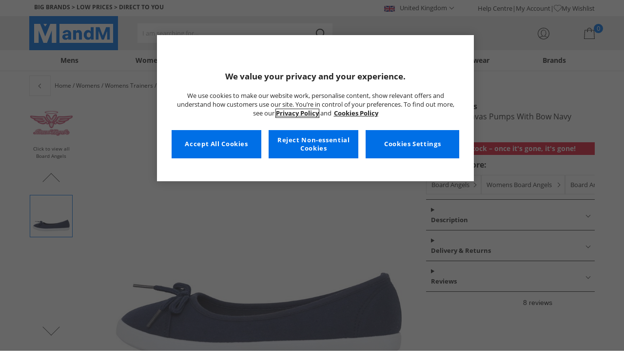

--- FILE ---
content_type: application/javascript
request_url: https://www.mandmdirect.com/assets/js/js2020/_BannerScripts.min.js
body_size: -62
content:
const slideRotator=n=>{let t=0;const i=n.querySelectorAll(".carousel__slide");i.length>1&&setInterval(()=>{i[t].classList.remove("carousel__slide--active"),t=t!==i.length-1?t+1:0,i[t].classList.add("carousel__slide--active")},6e3)},carousels=document.querySelectorAll(".carousel");carousels.forEach(n=>slideRotator(n));

--- FILE ---
content_type: image/svg+xml
request_url: https://resources.mandmdirect.com/assets/topnav/burger-nav/APP_BLUE.svg
body_size: 2462
content:
<?xml version="1.0" encoding="UTF-8"?>
<svg id="Layer_1" xmlns="http://www.w3.org/2000/svg" version="1.1" viewBox="0 0 592.21 59.72">
  <!-- Generator: Adobe Illustrator 29.7.1, SVG Export Plug-In . SVG Version: 2.1.1 Build 8)  -->
  <defs>
    <style>
      .st0 {
        fill: #006fe6;
      }

      .st1 {
        fill: #252525;
      }
    </style>
  </defs>
  <path class="st0" d="M2.99,8.14h16.78c11.46,0,19.92,8.14,19.92,19s-8.47,19-19.92,19H2.99V8.14ZM18.4,36.81c5.86,0,10.26-3.75,10.26-9.66s-4.4-9.66-10.26-9.66h-4.51v19.33h4.51Z"/>
  <path class="st0" d="M43.32,27.15c0-11.18,8.14-19.76,19.65-19.76s19.65,8.58,19.65,19.76-8.14,19.76-19.65,19.76-19.65-8.58-19.65-19.76ZM71.61,27.15c0-4.89-2.66-10.21-8.63-10.21s-8.63,5.32-8.63,10.21,2.66,10.21,8.63,10.21,8.63-5.32,8.63-10.21Z"/>
  <path class="st0" d="M96.37,8.14l3.15,20.14,5.75-20.14h10.86l5.75,20.14,3.15-20.14h12.11l-9.45,38h-10.59l-6.41-24.38-6.41,24.38h-10.59l-9.45-38h12.13Z"/>
  <path class="st0" d="M140.67,8.14h10.04l15.91,20.25V8.14h10.53v38h-10.1l-15.85-20.25v20.25h-10.53V8.14h0Z"/>
  <path class="st0" d="M183.13,8.14h11.02v28.45h17.7v9.56h-28.72V8.14Z"/>
  <path class="st0" d="M214.67,27.15c0-11.18,8.14-19.76,19.65-19.76s19.65,8.58,19.65,19.76-8.14,19.76-19.65,19.76-19.65-8.58-19.65-19.76ZM242.96,27.15c0-4.89-2.66-10.21-8.63-10.21s-8.63,5.32-8.63,10.21,2.66,10.21,8.63,10.21,8.63-5.32,8.63-10.21Z"/>
  <path class="st0" d="M268.42,8.14h12.49l14.01,38h-11.46l-2.01-6.41h-13.57l-2.01,6.41h-11.46l14.01-38h0ZM278.57,30.46l-3.91-12.43-3.91,12.43h7.82Z"/>
  <path class="st0" d="M298.33,8.14h16.78c11.46,0,19.92,8.14,19.92,19s-8.47,19-19.92,19h-16.78V8.14ZM313.75,36.81c5.86,0,10.26-3.75,10.26-9.66s-4.4-9.66-10.26-9.66h-4.51v19.33h4.51Z"/>
  <path class="st1" d="M360.93,17.7h-11.18v-9.56h33.39v9.56h-11.18v28.45h-11.02v-28.45h-.01Z"/>
  <path class="st1" d="M387.7,8.14h11.02v14.06h13.36v-14.06h11.02v38h-11.02v-14.28h-13.36v14.28h-11.02V8.14Z"/>
  <path class="st1" d="M429.07,8.14h30.02v9.23h-19v4.89h18.24v9.23h-18.24v5.43h19.44v9.23h-30.46V8.14Z"/>
  <path class="st1" d="M487.54,8.14h12.49l14.01,38h-11.46l-2.01-6.41h-13.57l-2.01,6.41h-11.46l14.01-38h0ZM497.69,30.46l-3.91-12.43-3.91,12.43h7.82Z"/>
  <path class="st1" d="M517.46,8.14h19.76c9.55,0,15.15,5.27,15.15,12.76s-5.97,12.81-15.15,12.81h-8.74v12.43h-11.02V8.14ZM536.67,24.76c2.93,0,4.72-1.47,4.72-3.91,0-2.23-1.63-3.75-4.72-3.75h-8.2v7.65h8.2Z"/>
  <path class="st1" d="M556.33,8.14h19.76c9.55,0,15.15,5.27,15.15,12.76s-5.97,12.81-15.15,12.81h-8.74v12.43h-11.02V8.14ZM575.55,24.76c2.93,0,4.72-1.47,4.72-3.91,0-2.23-1.63-3.75-4.72-3.75h-8.2v7.65h8.2Z"/>
</svg>

--- FILE ---
content_type: image/svg+xml
request_url: https://www.mandmdirect.com/assets/images/socialIcons/twitter-white.svg
body_size: -14
content:
<svg width="35" height="35" viewBox="0 0 35 35" fill="none" xmlns="http://www.w3.org/2000/svg">
<path d="M23.5387 8H26.7589L19.7238 16.0482L28 27H21.5198L16.4443 20.3578L10.6368 27H7.41469L14.9394 18.3915L7 8H13.6447L18.2325 14.0712L23.5387 8ZM22.4086 25.0708H24.1929L12.6751 9.8279H10.7604L22.4086 25.0708Z" fill="white"/>
</svg>
